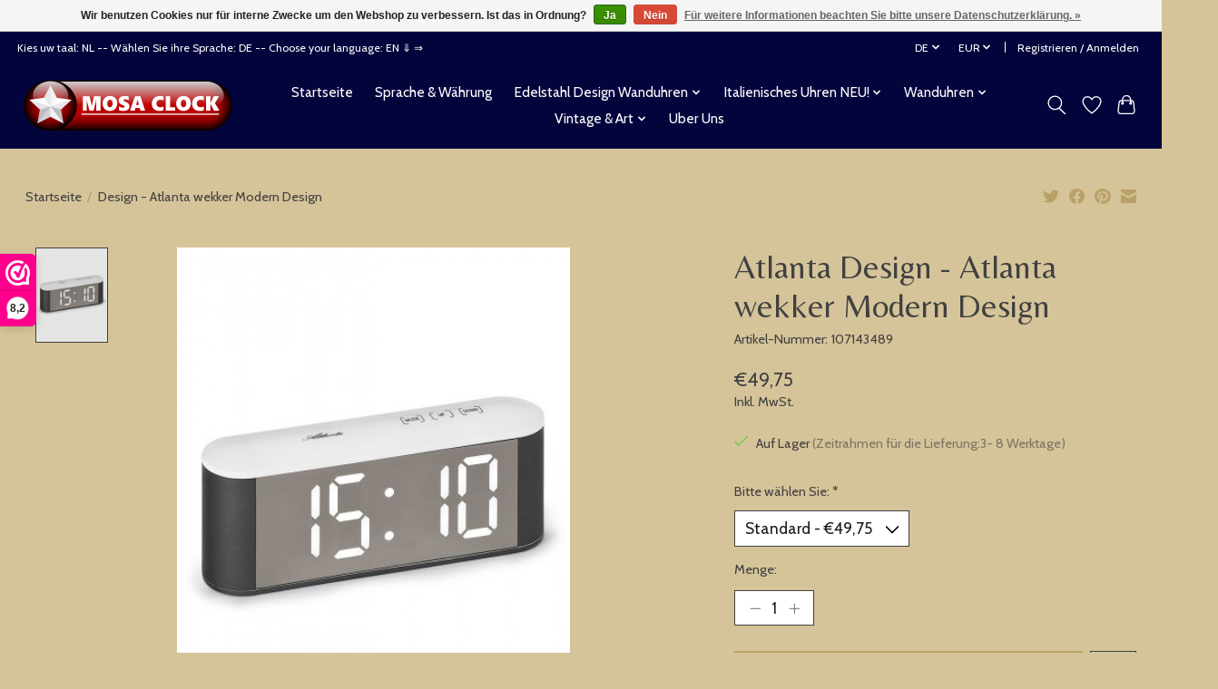

--- FILE ---
content_type: text/html;charset=utf-8
request_url: https://www.klokkendiscounter.nl/de/atlanta-wekker-modern-design.html
body_size: 13362
content:
<!DOCTYPE html>
<html lang="de">
  <head>
    <meta charset="utf-8"/>
<!-- [START] 'blocks/head.rain' -->
<!--

  (c) 2008-2026 Lightspeed Netherlands B.V.
  http://www.lightspeedhq.com
  Generated: 28-01-2026 @ 20:21:33

-->
<link rel="canonical" href="https://www.klokkendiscounter.nl/de/atlanta-wekker-modern-design.html"/>
<link rel="alternate" href="https://www.klokkendiscounter.nl/de/index.rss" type="application/rss+xml" title="Neue Produkte"/>
<link href="https://cdn.webshopapp.com/assets/cookielaw.css?2025-02-20" rel="stylesheet" type="text/css"/>
<meta name="robots" content="noodp,noydir"/>
<meta name="google-site-verification" content="M_6jj75QXKRSq5HnV_C6PnLSwydTWorcAROOk9JsSG4"/>
<meta name="google-site-verification" content="&lt;meta name=&quot;p:domain_verify&quot; content=&quot;0555fa0558d68ef0ad7dacfd2cfd4745&quot;/&gt;"/>
<meta property="og:url" content="https://www.klokkendiscounter.nl/de/atlanta-wekker-modern-design.html?source=facebook"/>
<meta property="og:site_name" content="www.discounterwanduhren.de"/>
<meta property="og:title" content="Atlanta Design - Atlanta wekker Modern Design"/>
<meta property="og:description" content=""/>
<meta property="og:image" content="https://cdn.webshopapp.com/shops/297217/files/318142868/atlanta-design-atlanta-wekker-modern-design.jpg"/>
<script>
<!-- Google tag (gtag.js) -->
<script async src="https://www.googletagmanager.com/gtag/js?id=G-0CQ1M82BXR"></script>
<script>
    window.dataLayer = window.dataLayer || [];
    function gtag(){dataLayer.push(arguments);}
    gtag('js', new Date());

    gtag('config', 'G-0CQ1M82BXR');
</script>

</script>
<script>
<script>
        document.addEventListener("DOMContentLoaded", function() {
                // Controleer of de pagina betrekking heeft op wandklokken
                if (window.location.href.includes("wandklokken")) {
                      // Maak de title tag
                      var title = document.createElement('title');
                      title.textContent = "Wandklokken | Stijlvolle en Functionele Klokken voor Elk Interieur";
                      document.head.appendChild(title);

                      // Maak de meta description tag
                      var metaDescription = document.createElement('meta');
                      metaDescription.name = "description";
                      metaDescription.content = "Ontdek onze uitgebreide collectie wandklokken. Van modern tot klassiek, wij hebben de perfecte klok voor uw interieur.";
                      document.head.appendChild(metaDescription);

                      // Maak de meta keywords tag
                      var metaKeywords = document.createElement('meta');
                      metaKeywords.name = "keywords";
                      metaKeywords.content = `
                          wandklokken, klokken, moderne wandklokken, klassieke wandklokken, design wandklokken, stille wandklokken, 
                          grote wandklokken, kleine wandklokken, digitale wandklokken, analoge wandklokken, houten wandklokken, 
                          ronde wandklokken, vierkante wandklokken, vintage wandklokken, industriële wandklokken, skelettklokken, 
                          radiogestuurde wandklokken, zwarte wandklokken, witte wandklokken, gekleurde wandklokken, 
                          stijlvolle wandklokken, luxe wandklokken, decoratieve wandklokken, functionele wandklokken, unieke wandklokken, 
                          design wandklokken voor woonkamer, design wandklokken voor keuken, design wandklokken voor kantoor, 
                          wandklokken voor woonkamer, wandklokken voor keuken, wandklokken voor kantoor, wandklokken met stille beweging, 
                          wandklokken met groot display, moderne design wandklokken, grote vintage design wandklokken, 
                          goedkope design digitale wandklokken, stijlvolle houten design wandklokken, industriële design wandklokken voor lofts, 
                          kerst design wandklokken, zomer design wandklokken, herfst design wandklokken, winter design wandklokken, 
                          lente design wandklokken
                      `;
                      document.head.appendChild(metaKeywords);
                }
        });
</script>

</script>
<!--[if lt IE 9]>
<script src="https://cdn.webshopapp.com/assets/html5shiv.js?2025-02-20"></script>
<![endif]-->
<!-- [END] 'blocks/head.rain' -->
    <title>Atlanta Design - Atlanta wekker Modern Design - www.discounterwanduhren.de</title>
    <meta name="description" content="" />
    <meta name="keywords" content="Atlanta, Design, -, Atlanta, wekker, Modern, Design, Incantesimo-Design<br />
Arti e Mestieri Italienisches Design<br />
Callea Uhren im italienischen Design<br />
Italienische Wanduhr<br />
Wanduhr schwarz<br />
Wanduhr mit rotierenden Zahnrädern<br />
Wanduhr Durchmesser 30 cm" />
    <meta http-equiv="X-UA-Compatible" content="IE=edge">
    <meta name="viewport" content="width=device-width, initial-scale=1">
    <meta name="apple-mobile-web-app-capable" content="yes">
    <meta name="apple-mobile-web-app-status-bar-style" content="black">
    
    <script>document.getElementsByTagName("html")[0].className += " js";</script>

    <link rel="shortcut icon" href="https://cdn.webshopapp.com/shops/297217/themes/180639/v/811918/assets/favicon.png?20221021123025" type="image/x-icon" />
    <link href='//fonts.googleapis.com/css?family=Cabin:400,300,600&display=swap' rel='stylesheet' type='text/css'>
    <link href='//fonts.googleapis.com/css?family=Belleza:400,300,600&display=swap' rel='stylesheet' type='text/css'>
    <link rel="stylesheet" href="https://cdn.webshopapp.com/assets/gui-2-0.css?2025-02-20" />
    <link rel="stylesheet" href="https://cdn.webshopapp.com/assets/gui-responsive-2-0.css?2025-02-20" />
    <link id="lightspeedframe" rel="stylesheet" href="https://cdn.webshopapp.com/shops/297217/themes/180639/assets/style.css?20240416133732" />
    <!-- browsers not supporting CSS variables -->
    <script>
      if(!('CSS' in window) || !CSS.supports('color', 'var(--color-var)')) {var cfStyle = document.getElementById('lightspeedframe');if(cfStyle) {var href = cfStyle.getAttribute('href');href = href.replace('style.css', 'style-fallback.css');cfStyle.setAttribute('href', href);}}
    </script>
    <link rel="stylesheet" href="https://cdn.webshopapp.com/shops/297217/themes/180639/assets/settings.css?20240416133732" />
    <link rel="stylesheet" href="https://cdn.webshopapp.com/shops/297217/themes/180639/assets/custom.css?20240416133732" />

    <script src="https://cdn.webshopapp.com/assets/jquery-1-9-1.js?2025-02-20"></script>
    <script src="https://cdn.webshopapp.com/assets/jquery-ui-1-10-1.js?2025-02-20"></script>

  </head>
  <body>
    
          <header class="main-header main-header--mobile js-main-header position-relative">
  <div class="main-header__top-section">
    <div class="main-header__nav-grid justify-between@md container max-width-lg text-xs padding-y-xxs">
      <div>Kies uw taal: NL  -- Wählen Sie ihre Sprache: DE -- Choose your language: EN  ⇓ ⇒</div>
      <ul class="main-header__list flex-grow flex-basis-0 justify-end@md display@md">        
                <li class="main-header__item">
          <a href="#0" class="main-header__link">
            <span class="text-uppercase">de</span>
            <svg class="main-header__dropdown-icon icon" viewBox="0 0 16 16"><polygon fill="currentColor" points="8,11.4 2.6,6 4,4.6 8,8.6 12,4.6 13.4,6 "></polygon></svg>
          </a>
          <ul class="main-header__dropdown">
                  

	<li><a href="https://www.klokkendiscounter.nl/nl/go/product/107143489" class="main-header__dropdown-link" title="Nederlands" lang="nl">Nederlands</a></li>
	<li><a href="https://www.klokkendiscounter.nl/de/go/product/107143489" class="main-header__dropdown-link" title="Deutsch" lang="de">Deutsch</a></li>
	<li><a href="https://www.klokkendiscounter.nl/en/go/product/107143489" class="main-header__dropdown-link" title="English" lang="en">English</a></li>
          </ul>
        </li>
                
                <li class="main-header__item">
          <a href="#0" class="main-header__link">
            <span class="text-uppercase">eur</span>
            <svg class="main-header__dropdown-icon icon" viewBox="0 0 16 16"><polygon fill="currentColor" points="8,11.4 2.6,6 4,4.6 8,8.6 12,4.6 13.4,6 "></polygon></svg>
          </a>
          <ul class="main-header__dropdown">
                        <li><a href="https://www.klokkendiscounter.nl/de/session/currency/eur/" class="main-header__dropdown-link" aria-current="true" aria-label="Währungswechsel auf eur" title="eur">EUR</a></li>
                        <li><a href="https://www.klokkendiscounter.nl/de/session/currency/gbp/" class="main-header__dropdown-link" aria-label="Währungswechsel auf gbp" title="gbp">GBP</a></li>
                        <li><a href="https://www.klokkendiscounter.nl/de/session/currency/usd/" class="main-header__dropdown-link" aria-label="Währungswechsel auf usd" title="usd">USD</a></li>
                        <li><a href="https://www.klokkendiscounter.nl/de/session/currency/aud/" class="main-header__dropdown-link" aria-label="Währungswechsel auf aud" title="aud">AUD</a></li>
                        <li><a href="https://www.klokkendiscounter.nl/de/session/currency/cad/" class="main-header__dropdown-link" aria-label="Währungswechsel auf cad" title="cad">CAD</a></li>
                        <li><a href="https://www.klokkendiscounter.nl/de/session/currency/chf/" class="main-header__dropdown-link" aria-label="Währungswechsel auf chf" title="chf">CHF</a></li>
                        <li><a href="https://www.klokkendiscounter.nl/de/session/currency/cny/" class="main-header__dropdown-link" aria-label="Währungswechsel auf cny" title="cny">CNY</a></li>
                        <li><a href="https://www.klokkendiscounter.nl/de/session/currency/jpy/" class="main-header__dropdown-link" aria-label="Währungswechsel auf jpy" title="jpy">JPY</a></li>
                      </ul>
        </li>
                        <li class="main-header__item separator"></li>
                <li class="main-header__item"><a href="https://www.klokkendiscounter.nl/de/account/" class="main-header__link" title="Mein Konto">Registrieren / Anmelden</a></li>
      </ul>
    </div>
  </div>
  <div class="main-header__mobile-content container max-width-lg">
          <a href="https://www.klokkendiscounter.nl/de/" class="main-header__logo" title="discounterwanduhr für alle deine Uhren">
        <img src="https://cdn.webshopapp.com/shops/297217/themes/180639/v/2087225/assets/logo.png?20231103111915" alt="discounterwanduhr für alle deine Uhren">
                <img src="https://cdn.webshopapp.com/shops/297217/themes/180639/v/2087225/assets/logo-white.png?20231103111915" class="main-header__logo-white" alt="discounterwanduhr für alle deine Uhren">
              </a>
        
    <div class="flex items-center">
            <a href="https://www.klokkendiscounter.nl/de/account/wishlist/" class="main-header__mobile-btn js-tab-focus">
        <svg class="icon" viewBox="0 0 24 25" fill="none"><title>Zur Wunschliste</title><path d="M11.3785 4.50387L12 5.42378L12.6215 4.50387C13.6598 2.96698 15.4376 1.94995 17.4545 1.94995C20.65 1.94995 23.232 4.49701 23.25 7.6084C23.2496 8.53335 22.927 9.71432 22.3056 11.056C21.689 12.3875 20.8022 13.8258 19.7333 15.249C17.6019 18.0872 14.7978 20.798 12.0932 22.4477L12 22.488L11.9068 22.4477C9.20215 20.798 6.3981 18.0872 4.26667 15.249C3.1978 13.8258 2.31101 12.3875 1.69437 11.056C1.07303 9.71436 0.750466 8.53342 0.75 7.60848C0.767924 4.49706 3.34993 1.94995 6.54545 1.94995C8.56242 1.94995 10.3402 2.96698 11.3785 4.50387Z" stroke="currentColor" stroke-width="1.5" fill="none"/></svg>
        <span class="sr-only">Wunschzettel</span>
      </a>
            <button class="reset main-header__mobile-btn js-tab-focus" aria-controls="cartDrawer">
        <svg class="icon" viewBox="0 0 24 25" fill="none"><title>Warenkorb umschalten</title><path d="M2.90171 9.65153C3.0797 8.00106 4.47293 6.75 6.13297 6.75H17.867C19.527 6.75 20.9203 8.00105 21.0982 9.65153L22.1767 19.6515C22.3839 21.5732 20.8783 23.25 18.9454 23.25H5.05454C3.1217 23.25 1.61603 21.5732 1.82328 19.6515L2.90171 9.65153Z" stroke="currentColor" stroke-width="1.5" fill="none"/>
        <path d="M7.19995 9.6001V5.7001C7.19995 2.88345 9.4833 0.600098 12.3 0.600098C15.1166 0.600098 17.4 2.88345 17.4 5.7001V9.6001" stroke="currentColor" stroke-width="1.5" fill="none"/>
        <circle cx="7.19996" cy="10.2001" r="1.8" fill="currentColor"/>
        <ellipse cx="17.4" cy="10.2001" rx="1.8" ry="1.8" fill="currentColor"/></svg>
        <span class="sr-only">Ihr Warenkorb</span>
              </button>

      <button class="reset anim-menu-btn js-anim-menu-btn main-header__nav-control js-tab-focus" aria-label="Toggle menu">
        <i class="anim-menu-btn__icon anim-menu-btn__icon--close" aria-hidden="true"></i>
      </button>
    </div>
  </div>

  <div class="main-header__nav" role="navigation">
    <div class="main-header__nav-grid justify-between@md container max-width-lg">
      <div class="main-header__nav-logo-wrapper flex-shrink-0">
        
                  <a href="https://www.klokkendiscounter.nl/de/" class="main-header__logo" title="discounterwanduhr für alle deine Uhren">
            <img src="https://cdn.webshopapp.com/shops/297217/themes/180639/v/2087225/assets/logo.png?20231103111915" alt="discounterwanduhr für alle deine Uhren">
                        <img src="https://cdn.webshopapp.com/shops/297217/themes/180639/v/2087225/assets/logo-white.png?20231103111915" class="main-header__logo-white" alt="discounterwanduhr für alle deine Uhren">
                      </a>
              </div>
      
      <form action="https://www.klokkendiscounter.nl/de/search/" method="get" role="search" class="padding-y-md hide@md">
        <label class="sr-only" for="searchInputMobile">Suchen</label>
        <input class="header-v3__nav-form-control form-control width-100%" value="" autocomplete="off" type="search" name="q" id="searchInputMobile" placeholder="Suchen ...">
      </form>

      <ul class="main-header__list flex-grow flex-basis-0 flex-wrap justify-center@md">
        
                <li class="main-header__item">
          <a class="main-header__link" href="https://www.klokkendiscounter.nl/de/">Startseite</a>
        </li>
        
                <li class="main-header__item">
          <a class="main-header__link" href="https://www.klokkendiscounter.nl/de/sprache-waehrung/">
            Sprache &amp; Währung                                    
          </a>
                  </li>
                <li class="main-header__item js-main-nav__item">
          <a class="main-header__link js-main-nav__control" href="https://www.klokkendiscounter.nl/de/edelstahl-design-wanduhren/">
            <span>Edelstahl Design Wanduhren</span>            <svg class="main-header__dropdown-icon icon" viewBox="0 0 16 16"><polygon fill="currentColor" points="8,11.4 2.6,6 4,4.6 8,8.6 12,4.6 13.4,6 "></polygon></svg>                        <i class="main-header__arrow-icon" aria-hidden="true">
              <svg class="icon" viewBox="0 0 16 16">
                <g class="icon__group" fill="none" stroke="currentColor" stroke-linecap="square" stroke-miterlimit="10" stroke-width="2">
                  <path d="M2 2l12 12" />
                  <path d="M14 2L2 14" />
                </g>
              </svg>
            </i>
                        
          </a>
                    <ul class="main-header__dropdown">
            <li class="main-header__dropdown-item"><a href="https://www.klokkendiscounter.nl/de/edelstahl-design-wanduhren/" class="main-header__dropdown-link hide@md">Alle Edelstahl Design Wanduhren</a></li>
                        <li class="main-header__dropdown-item">
              <a class="main-header__dropdown-link" href="https://www.klokkendiscounter.nl/de/edelstahl-design-wanduhren/design-wanduhren/">
                Design Wanduhren
                                              </a>

                          </li>
                        <li class="main-header__dropdown-item">
              <a class="main-header__dropdown-link" href="https://www.klokkendiscounter.nl/de/edelstahl-design-wanduhren/mosaclock/">
                Mosaclock
                                              </a>

                          </li>
                        <li class="main-header__dropdown-item">
              <a class="main-header__dropdown-link" href="https://www.klokkendiscounter.nl/de/edelstahl-design-wanduhren/mecanico/">
                Mecanico
                                              </a>

                          </li>
                        <li class="main-header__dropdown-item">
              <a class="main-header__dropdown-link" href="https://www.klokkendiscounter.nl/de/edelstahl-design-wanduhren/special-design-wanduhren/">
                Special Design WandUhren 
                                              </a>

                          </li>
                        <li class="main-header__dropdown-item">
              <a class="main-header__dropdown-link" href="https://www.klokkendiscounter.nl/de/edelstahl-design-wanduhren/wanduhren-cassiopee/">
                Wanduhren Cassiopee
                                              </a>

                          </li>
                        <li class="main-header__dropdown-item">
              <a class="main-header__dropdown-link" href="https://www.klokkendiscounter.nl/de/edelstahl-design-wanduhren/wanduhren-black-white/">
                Wanduhren Black &amp; White
                                              </a>

                          </li>
                        <li class="main-header__dropdown-item">
              <a class="main-header__dropdown-link" href="https://www.klokkendiscounter.nl/de/edelstahl-design-wanduhren/wanduhren-roundabout/">
                Wanduhren Roundabout
                                              </a>

                          </li>
                        <li class="main-header__dropdown-item">
              <a class="main-header__dropdown-link" href="https://www.klokkendiscounter.nl/de/edelstahl-design-wanduhren/wanduhren-color-line/">
                Wanduhren Color Line
                                              </a>

                          </li>
                        <li class="main-header__dropdown-item">
              <a class="main-header__dropdown-link" href="https://www.klokkendiscounter.nl/de/edelstahl-design-wanduhren/wanduhren-pendulum/">
                Wanduhren Pendulum
                                              </a>

                          </li>
                        <li class="main-header__dropdown-item">
              <a class="main-header__dropdown-link" href="https://www.klokkendiscounter.nl/de/edelstahl-design-wanduhren/wanduhren-extravaganza/">
                Wanduhren ExtraVaganZa
                                              </a>

                          </li>
                        <li class="main-header__dropdown-item">
              <a class="main-header__dropdown-link" href="https://www.klokkendiscounter.nl/de/edelstahl-design-wanduhren/manhattan-design/">
                Manhattan Design
                                              </a>

                          </li>
                        <li class="main-header__dropdown-item">
              <a class="main-header__dropdown-link" href="https://www.klokkendiscounter.nl/de/edelstahl-design-wanduhren/wanduhren-topaz/">
                Wanduhren Topaz
                                              </a>

                          </li>
                      </ul>
                  </li>
                <li class="main-header__item js-main-nav__item">
          <a class="main-header__link js-main-nav__control" href="https://www.klokkendiscounter.nl/de/italienisches-uhren-neu/">
            <span>Italienisches Uhren NEU!</span>            <svg class="main-header__dropdown-icon icon" viewBox="0 0 16 16"><polygon fill="currentColor" points="8,11.4 2.6,6 4,4.6 8,8.6 12,4.6 13.4,6 "></polygon></svg>                        <i class="main-header__arrow-icon" aria-hidden="true">
              <svg class="icon" viewBox="0 0 16 16">
                <g class="icon__group" fill="none" stroke="currentColor" stroke-linecap="square" stroke-miterlimit="10" stroke-width="2">
                  <path d="M2 2l12 12" />
                  <path d="M14 2L2 14" />
                </g>
              </svg>
            </i>
                        
          </a>
                    <ul class="main-header__dropdown">
            <li class="main-header__dropdown-item"><a href="https://www.klokkendiscounter.nl/de/italienisches-uhren-neu/" class="main-header__dropdown-link hide@md">Alle Italienisches Uhren NEU!</a></li>
                        <li class="main-header__dropdown-item">
              <a class="main-header__dropdown-link" href="https://www.klokkendiscounter.nl/de/italienisches-uhren-neu/callea-italian-design-clocks/">
                 Callea Italian Design Clocks 
                                              </a>

                          </li>
                        <li class="main-header__dropdown-item js-main-nav__item position-relative">
              <a class="main-header__dropdown-link js-main-nav__control flex justify-between " href="https://www.klokkendiscounter.nl/de/italienisches-uhren-neu/arti-e-mestieri/">
                Arti e Mestieri
                <svg class="dropdown__desktop-icon icon" aria-hidden="true" viewBox="0 0 12 12"><polyline stroke-width="1" stroke="currentColor" fill="none" stroke-linecap="round" stroke-linejoin="round" points="3.5 0.5 9.5 6 3.5 11.5"></polyline></svg>                                <i class="main-header__arrow-icon" aria-hidden="true">
                  <svg class="icon" viewBox="0 0 16 16">
                    <g class="icon__group" fill="none" stroke="currentColor" stroke-linecap="square" stroke-miterlimit="10" stroke-width="2">
                      <path d="M2 2l12 12" />
                      <path d="M14 2L2 14" />
                    </g>
                  </svg>
                </i>
                              </a>

                            <ul class="main-header__dropdown">
                <li><a href="https://www.klokkendiscounter.nl/de/italienisches-uhren-neu/arti-e-mestieri/" class="main-header__dropdown-link hide@md">Alle Arti e Mestieri</a></li>
                                <li><a class="main-header__dropdown-link" href="https://www.klokkendiscounter.nl/de/italienisches-uhren-neu/arti-e-mestieri/tisch-und-kuche/">Tisch und Kuche</a></li>
                                <li><a class="main-header__dropdown-link" href="https://www.klokkendiscounter.nl/de/italienisches-uhren-neu/arti-e-mestieri/dekoration/">Dekoration</a></li>
                                <li><a class="main-header__dropdown-link" href="https://www.klokkendiscounter.nl/de/italienisches-uhren-neu/arti-e-mestieri/wanduhren/">Wanduhren</a></li>
                                <li><a class="main-header__dropdown-link" href="https://www.klokkendiscounter.nl/de/italienisches-uhren-neu/arti-e-mestieri/zubehoer/">Zubehör</a></li>
                                <li><a class="main-header__dropdown-link" href="https://www.klokkendiscounter.nl/de/italienisches-uhren-neu/arti-e-mestieri/kunst-und-handwerk/">Kunst und Handwerk</a></li>
                                <li><a class="main-header__dropdown-link" href="https://www.klokkendiscounter.nl/de/italienisches-uhren-neu/arti-e-mestieri/pendeluhren/"> Pendeluhren</a></li>
                                <li><a class="main-header__dropdown-link" href="https://www.klokkendiscounter.nl/de/italienisches-uhren-neu/arti-e-mestieri/lampen/">Lampen</a></li>
                                <li><a class="main-header__dropdown-link" href="https://www.klokkendiscounter.nl/de/italienisches-uhren-neu/arti-e-mestieri/einrichtungszubehoer/">Einrichtungszubehör</a></li>
                                <li><a class="main-header__dropdown-link" href="https://www.klokkendiscounter.nl/de/italienisches-uhren-neu/arti-e-mestieri/top-design/">Top Design</a></li>
                                <li><a class="main-header__dropdown-link" href="https://www.klokkendiscounter.nl/de/italienisches-uhren-neu/arti-e-mestieri/tischuhren/">Tischuhren</a></li>
                              </ul>
                          </li>
                        <li class="main-header__dropdown-item">
              <a class="main-header__dropdown-link" href="https://www.klokkendiscounter.nl/de/italienisches-uhren-neu/incantesimo-design/">
                Incantesimo Design
                                              </a>

                          </li>
                      </ul>
                  </li>
                <li class="main-header__item js-main-nav__item">
          <a class="main-header__link js-main-nav__control" href="https://www.klokkendiscounter.nl/de/wanduhren/">
            <span>Wanduhren </span>            <svg class="main-header__dropdown-icon icon" viewBox="0 0 16 16"><polygon fill="currentColor" points="8,11.4 2.6,6 4,4.6 8,8.6 12,4.6 13.4,6 "></polygon></svg>                        <i class="main-header__arrow-icon" aria-hidden="true">
              <svg class="icon" viewBox="0 0 16 16">
                <g class="icon__group" fill="none" stroke="currentColor" stroke-linecap="square" stroke-miterlimit="10" stroke-width="2">
                  <path d="M2 2l12 12" />
                  <path d="M14 2L2 14" />
                </g>
              </svg>
            </i>
                        
          </a>
                    <ul class="main-header__dropdown">
            <li class="main-header__dropdown-item"><a href="https://www.klokkendiscounter.nl/de/wanduhren/" class="main-header__dropdown-link hide@md">Alle Wanduhren </a></li>
                        <li class="main-header__dropdown-item js-main-nav__item position-relative">
              <a class="main-header__dropdown-link js-main-nav__control flex justify-between " href="https://www.klokkendiscounter.nl/de/wanduhren/kueche-badezimmer/">
                 Kueche &amp; Badezimmer
                <svg class="dropdown__desktop-icon icon" aria-hidden="true" viewBox="0 0 12 12"><polyline stroke-width="1" stroke="currentColor" fill="none" stroke-linecap="round" stroke-linejoin="round" points="3.5 0.5 9.5 6 3.5 11.5"></polyline></svg>                                <i class="main-header__arrow-icon" aria-hidden="true">
                  <svg class="icon" viewBox="0 0 16 16">
                    <g class="icon__group" fill="none" stroke="currentColor" stroke-linecap="square" stroke-miterlimit="10" stroke-width="2">
                      <path d="M2 2l12 12" />
                      <path d="M14 2L2 14" />
                    </g>
                  </svg>
                </i>
                              </a>

                            <ul class="main-header__dropdown">
                <li><a href="https://www.klokkendiscounter.nl/de/wanduhren/kueche-badezimmer/" class="main-header__dropdown-link hide@md">Alle  Kueche &amp; Badezimmer</a></li>
                                <li><a class="main-header__dropdown-link" href="https://www.klokkendiscounter.nl/de/wanduhren/kueche-badezimmer/sauna-thermo-und-hygrometer/">Sauna Thermo- und Hygrometer</a></li>
                                <li><a class="main-header__dropdown-link" href="https://www.klokkendiscounter.nl/de/wanduhren/kueche-badezimmer/badezimmeruhren/">Badezimmeruhren</a></li>
                                <li><a class="main-header__dropdown-link" href="https://www.klokkendiscounter.nl/de/wanduhren/kueche-badezimmer/kuechenuhren/"> Küchenuhren</a></li>
                              </ul>
                          </li>
                        <li class="main-header__dropdown-item">
              <a class="main-header__dropdown-link" href="https://www.klokkendiscounter.nl/de/wanduhren/moderne-design-tisch-uhren/">
                Moderne Design Tisch Uhren
                                              </a>

                          </li>
                        <li class="main-header__dropdown-item js-main-nav__item position-relative">
              <a class="main-header__dropdown-link js-main-nav__control flex justify-between " href="https://www.klokkendiscounter.nl/de/wanduhren/wecker/">
                 Wecker
                <svg class="dropdown__desktop-icon icon" aria-hidden="true" viewBox="0 0 12 12"><polyline stroke-width="1" stroke="currentColor" fill="none" stroke-linecap="round" stroke-linejoin="round" points="3.5 0.5 9.5 6 3.5 11.5"></polyline></svg>                                <i class="main-header__arrow-icon" aria-hidden="true">
                  <svg class="icon" viewBox="0 0 16 16">
                    <g class="icon__group" fill="none" stroke="currentColor" stroke-linecap="square" stroke-miterlimit="10" stroke-width="2">
                      <path d="M2 2l12 12" />
                      <path d="M14 2L2 14" />
                    </g>
                  </svg>
                </i>
                              </a>

                            <ul class="main-header__dropdown">
                <li><a href="https://www.klokkendiscounter.nl/de/wanduhren/wecker/" class="main-header__dropdown-link hide@md">Alle  Wecker</a></li>
                                <li><a class="main-header__dropdown-link" href="https://www.klokkendiscounter.nl/de/wanduhren/wecker/nicetime-wecker/"> NiceTime Wecker</a></li>
                                <li><a class="main-header__dropdown-link" href="https://www.klokkendiscounter.nl/de/wanduhren/wecker/kinder-uhren/">Kinder Uhren</a></li>
                                <li><a class="main-header__dropdown-link" href="https://www.klokkendiscounter.nl/de/wanduhren/wecker/nicetime-kinderwecker/"> NiceTime Kinderwecker</a></li>
                              </ul>
                          </li>
                        <li class="main-header__dropdown-item">
              <a class="main-header__dropdown-link" href="https://www.klokkendiscounter.nl/de/wanduhren/moderne-design-wanduhren/">
                Moderne Design WandUhren
                                              </a>

                          </li>
                        <li class="main-header__dropdown-item">
              <a class="main-header__dropdown-link" href="https://www.klokkendiscounter.nl/de/wanduhren/nextime/">
                Nextime
                                              </a>

                          </li>
                        <li class="main-header__dropdown-item">
              <a class="main-header__dropdown-link" href="https://www.klokkendiscounter.nl/de/wanduhren/ams-wanduhren/">
                AMS Wanduhren
                                              </a>

                          </li>
                        <li class="main-header__dropdown-item">
              <a class="main-header__dropdown-link" href="https://www.klokkendiscounter.nl/de/wanduhren/lampen-modern-design/">
                Lampen Modern Design
                                              </a>

                          </li>
                        <li class="main-header__dropdown-item">
              <a class="main-header__dropdown-link" href="https://www.klokkendiscounter.nl/de/wanduhren/mirror-modern-design/">
                Mirror Modern Design 
                                              </a>

                          </li>
                        <li class="main-header__dropdown-item">
              <a class="main-header__dropdown-link" href="https://www.klokkendiscounter.nl/de/wanduhren/moderne-uhren/">
                Moderne  Uhren
                                              </a>

                          </li>
                      </ul>
                  </li>
                <li class="main-header__item js-main-nav__item">
          <a class="main-header__link js-main-nav__control" href="https://www.klokkendiscounter.nl/de/vintage-art/">
            <span>Vintage &amp; Art </span>            <svg class="main-header__dropdown-icon icon" viewBox="0 0 16 16"><polygon fill="currentColor" points="8,11.4 2.6,6 4,4.6 8,8.6 12,4.6 13.4,6 "></polygon></svg>                        <i class="main-header__arrow-icon" aria-hidden="true">
              <svg class="icon" viewBox="0 0 16 16">
                <g class="icon__group" fill="none" stroke="currentColor" stroke-linecap="square" stroke-miterlimit="10" stroke-width="2">
                  <path d="M2 2l12 12" />
                  <path d="M14 2L2 14" />
                </g>
              </svg>
            </i>
                        
          </a>
                    <ul class="main-header__dropdown">
            <li class="main-header__dropdown-item"><a href="https://www.klokkendiscounter.nl/de/vintage-art/" class="main-header__dropdown-link hide@md">Alle Vintage &amp; Art </a></li>
                        <li class="main-header__dropdown-item">
              <a class="main-header__dropdown-link" href="https://www.klokkendiscounter.nl/de/vintage-art/vintage-wanduhren-9907084/">
                Vintage Wanduhren
                                              </a>

                          </li>
                        <li class="main-header__dropdown-item">
              <a class="main-header__dropdown-link" href="https://www.klokkendiscounter.nl/de/vintage-art/vintage-wanduhren/">
                Vintage WandUhren
                                              </a>

                          </li>
                        <li class="main-header__dropdown-item">
              <a class="main-header__dropdown-link" href="https://www.klokkendiscounter.nl/de/vintage-art/antiek-art/">
                Antiek &amp; Art
                                              </a>

                          </li>
                      </ul>
                  </li>
        
        
        
        
                  <li class="main-header__item">
            <a class="main-header__link" href="https://www.klokkendiscounter.nl/nl/service/over-ons/">
              Uber Uns
            </a>
          </li>
                
        <li class="main-header__item hide@md">
          <ul class="main-header__list main-header__list--mobile-items">        
                        <li class="main-header__item js-main-nav__item">
              <a href="#0" class="main-header__link js-main-nav__control">
                <span>Deutsch</span>
                <i class="main-header__arrow-icon" aria-hidden="true">
                  <svg class="icon" viewBox="0 0 16 16">
                    <g class="icon__group" fill="none" stroke="currentColor" stroke-linecap="square" stroke-miterlimit="10" stroke-width="2">
                      <path d="M2 2l12 12" />
                      <path d="M14 2L2 14" />
                    </g>
                  </svg>
                </i>
              </a>
              <ul class="main-header__dropdown">
                      

	<li><a href="https://www.klokkendiscounter.nl/nl/go/product/107143489" class="main-header__dropdown-link" title="Nederlands" lang="nl">Nederlands</a></li>
	<li><a href="https://www.klokkendiscounter.nl/de/go/product/107143489" class="main-header__dropdown-link" title="Deutsch" lang="de">Deutsch</a></li>
	<li><a href="https://www.klokkendiscounter.nl/en/go/product/107143489" class="main-header__dropdown-link" title="English" lang="en">English</a></li>
              </ul>
            </li>
            
                        <li class="main-header__item js-main-nav__item">
              <a href="#0" class="main-header__link js-main-nav__control">
                <span class="text-uppercase">eur</span>
                <i class="main-header__arrow-icon" aria-hidden="true">
                  <svg class="icon" viewBox="0 0 16 16">
                    <g class="icon__group" fill="none" stroke="currentColor" stroke-linecap="square" stroke-miterlimit="10" stroke-width="2">
                      <path d="M2 2l12 12" />
                      <path d="M14 2L2 14" />
                    </g>
                  </svg>
                </i>
              </a>
              <ul class="main-header__dropdown">
                                <li><a href="https://www.klokkendiscounter.nl/de/session/currency/eur/" class="main-header__dropdown-link" aria-current="true" aria-label="Währungswechsel auf eur" title="eur">EUR</a></li>
                                <li><a href="https://www.klokkendiscounter.nl/de/session/currency/gbp/" class="main-header__dropdown-link" aria-label="Währungswechsel auf gbp" title="gbp">GBP</a></li>
                                <li><a href="https://www.klokkendiscounter.nl/de/session/currency/usd/" class="main-header__dropdown-link" aria-label="Währungswechsel auf usd" title="usd">USD</a></li>
                                <li><a href="https://www.klokkendiscounter.nl/de/session/currency/aud/" class="main-header__dropdown-link" aria-label="Währungswechsel auf aud" title="aud">AUD</a></li>
                                <li><a href="https://www.klokkendiscounter.nl/de/session/currency/cad/" class="main-header__dropdown-link" aria-label="Währungswechsel auf cad" title="cad">CAD</a></li>
                                <li><a href="https://www.klokkendiscounter.nl/de/session/currency/chf/" class="main-header__dropdown-link" aria-label="Währungswechsel auf chf" title="chf">CHF</a></li>
                                <li><a href="https://www.klokkendiscounter.nl/de/session/currency/cny/" class="main-header__dropdown-link" aria-label="Währungswechsel auf cny" title="cny">CNY</a></li>
                                <li><a href="https://www.klokkendiscounter.nl/de/session/currency/jpy/" class="main-header__dropdown-link" aria-label="Währungswechsel auf jpy" title="jpy">JPY</a></li>
                              </ul>
            </li>
                                                <li class="main-header__item"><a href="https://www.klokkendiscounter.nl/de/account/" class="main-header__link" title="Mein Konto">Registrieren / Anmelden</a></li>
          </ul>
        </li>
        
      </ul>

      <ul class="main-header__list flex-shrink-0 justify-end@md display@md">
        <li class="main-header__item">
          
          <button class="reset switch-icon main-header__link main-header__link--icon js-toggle-search js-switch-icon js-tab-focus" aria-label="Toggle icon">
            <svg class="icon switch-icon__icon--a" viewBox="0 0 24 25"><title>Suche umschalten</title><path fill-rule="evenodd" clip-rule="evenodd" d="M17.6032 9.55171C17.6032 13.6671 14.267 17.0033 10.1516 17.0033C6.03621 17.0033 2.70001 13.6671 2.70001 9.55171C2.70001 5.4363 6.03621 2.1001 10.1516 2.1001C14.267 2.1001 17.6032 5.4363 17.6032 9.55171ZM15.2499 16.9106C13.8031 17.9148 12.0461 18.5033 10.1516 18.5033C5.20779 18.5033 1.20001 14.4955 1.20001 9.55171C1.20001 4.60787 5.20779 0.600098 10.1516 0.600098C15.0955 0.600098 19.1032 4.60787 19.1032 9.55171C19.1032 12.0591 18.0724 14.3257 16.4113 15.9507L23.2916 22.8311C23.5845 23.1239 23.5845 23.5988 23.2916 23.8917C22.9987 24.1846 22.5239 24.1846 22.231 23.8917L15.2499 16.9106Z" fill="currentColor"/></svg>

            <svg class="icon switch-icon__icon--b" viewBox="0 0 32 32"><title>Suche umschalten</title><g fill="none" stroke="currentColor" stroke-miterlimit="10" stroke-linecap="round" stroke-linejoin="round" stroke-width="2"><line x1="27" y1="5" x2="5" y2="27"></line><line x1="27" y1="27" x2="5" y2="5"></line></g></svg>
          </button>

        </li>
                <li class="main-header__item">
          <a href="https://www.klokkendiscounter.nl/de/account/wishlist/" class="main-header__link main-header__link--icon">
            <svg class="icon" viewBox="0 0 24 25" fill="none"><title>Zur Wunschliste</title><path d="M11.3785 4.50387L12 5.42378L12.6215 4.50387C13.6598 2.96698 15.4376 1.94995 17.4545 1.94995C20.65 1.94995 23.232 4.49701 23.25 7.6084C23.2496 8.53335 22.927 9.71432 22.3056 11.056C21.689 12.3875 20.8022 13.8258 19.7333 15.249C17.6019 18.0872 14.7978 20.798 12.0932 22.4477L12 22.488L11.9068 22.4477C9.20215 20.798 6.3981 18.0872 4.26667 15.249C3.1978 13.8258 2.31101 12.3875 1.69437 11.056C1.07303 9.71436 0.750466 8.53342 0.75 7.60848C0.767924 4.49706 3.34993 1.94995 6.54545 1.94995C8.56242 1.94995 10.3402 2.96698 11.3785 4.50387Z" stroke="currentColor" stroke-width="1.5" fill="none"/></svg>
            <span class="sr-only">Wunschzettel</span>
          </a>
        </li>
                <li class="main-header__item">
          <a href="#0" class="main-header__link main-header__link--icon" aria-controls="cartDrawer">
            <svg class="icon" viewBox="0 0 24 25" fill="none"><title>Warenkorb umschalten</title><path d="M2.90171 9.65153C3.0797 8.00106 4.47293 6.75 6.13297 6.75H17.867C19.527 6.75 20.9203 8.00105 21.0982 9.65153L22.1767 19.6515C22.3839 21.5732 20.8783 23.25 18.9454 23.25H5.05454C3.1217 23.25 1.61603 21.5732 1.82328 19.6515L2.90171 9.65153Z" stroke="currentColor" stroke-width="1.5" fill="none"/>
            <path d="M7.19995 9.6001V5.7001C7.19995 2.88345 9.4833 0.600098 12.3 0.600098C15.1166 0.600098 17.4 2.88345 17.4 5.7001V9.6001" stroke="currentColor" stroke-width="1.5" fill="none"/>
            <circle cx="7.19996" cy="10.2001" r="1.8" fill="currentColor"/>
            <ellipse cx="17.4" cy="10.2001" rx="1.8" ry="1.8" fill="currentColor"/></svg>
            <span class="sr-only">Ihr Warenkorb</span>
                      </a>
        </li>
      </ul>
      
    	<div class="main-header__search-form bg">
        <form action="https://www.klokkendiscounter.nl/de/search/" method="get" role="search" class="container max-width-lg">
          <label class="sr-only" for="searchInput">Suchen</label>
          <input class="header-v3__nav-form-control form-control width-100%" value="" autocomplete="off" type="search" name="q" id="searchInput" placeholder="Suchen ...">
        </form>
      </div>
      
    </div>
  </div>
</header>

<div class="drawer dr-cart js-drawer" id="cartDrawer">
  <div class="drawer__content bg shadow-md flex flex-column" role="alertdialog" aria-labelledby="drawer-cart-title">
    <header class="flex items-center justify-between flex-shrink-0 padding-x-md padding-y-md">
      <h1 id="drawer-cart-title" class="text-base text-truncate">Warenkorb</h1>

      <button class="reset drawer__close-btn js-drawer__close js-tab-focus">
        <svg class="icon icon--xs" viewBox="0 0 16 16"><title>Warenkorb-Panel schließen</title><g stroke-width="2" stroke="currentColor" fill="none" stroke-linecap="round" stroke-linejoin="round" stroke-miterlimit="10"><line x1="13.5" y1="2.5" x2="2.5" y2="13.5"></line><line x1="2.5" y1="2.5" x2="13.5" y2="13.5"></line></g></svg>
      </button>
    </header>

    <div class="drawer__body padding-x-md padding-bottom-sm js-drawer__body">
            <p class="margin-y-xxxl color-contrast-medium text-sm text-center">Ihr Warenkorb ist momentan leer</p>
          </div>

    <footer class="padding-x-md padding-y-md flex-shrink-0">
      <p class="text-sm text-center color-contrast-medium margin-bottom-sm">Sicher bezahlen mit:</p>
      <p class="text-sm flex flex-wrap gap-xs text-xs@md justify-center">
                  <a href="https://www.klokkendiscounter.nl/de/service/payment-methods/" title="iDEAL">
            <img src="https://cdn.webshopapp.com/assets/icon-payment-ideal.png?2025-02-20" alt="iDEAL" height="16" />
          </a>
                  <a href="https://www.klokkendiscounter.nl/de/service/payment-methods/" title="MasterCard">
            <img src="https://cdn.webshopapp.com/assets/icon-payment-mastercard.png?2025-02-20" alt="MasterCard" height="16" />
          </a>
                  <a href="https://www.klokkendiscounter.nl/de/service/payment-methods/" title="Visa">
            <img src="https://cdn.webshopapp.com/assets/icon-payment-visa.png?2025-02-20" alt="Visa" height="16" />
          </a>
                  <a href="https://www.klokkendiscounter.nl/de/service/payment-methods/" title="Bancontact">
            <img src="https://cdn.webshopapp.com/assets/icon-payment-mistercash.png?2025-02-20" alt="Bancontact" height="16" />
          </a>
                  <a href="https://www.klokkendiscounter.nl/de/service/payment-methods/" title="Visa Electron">
            <img src="https://cdn.webshopapp.com/assets/icon-payment-visaelectron.png?2025-02-20" alt="Visa Electron" height="16" />
          </a>
                  <a href="https://www.klokkendiscounter.nl/de/service/payment-methods/" title="Maestro">
            <img src="https://cdn.webshopapp.com/assets/icon-payment-maestro.png?2025-02-20" alt="Maestro" height="16" />
          </a>
                  <a href="https://www.klokkendiscounter.nl/de/service/payment-methods/" title="Belfius">
            <img src="https://cdn.webshopapp.com/assets/icon-payment-belfius.png?2025-02-20" alt="Belfius" height="16" />
          </a>
                  <a href="https://www.klokkendiscounter.nl/de/service/payment-methods/" title="American Express">
            <img src="https://cdn.webshopapp.com/assets/icon-payment-americanexpress.png?2025-02-20" alt="American Express" height="16" />
          </a>
                  <a href="https://www.klokkendiscounter.nl/de/service/payment-methods/" title="KBC">
            <img src="https://cdn.webshopapp.com/assets/icon-payment-kbc.png?2025-02-20" alt="KBC" height="16" />
          </a>
                  <a href="https://www.klokkendiscounter.nl/de/service/payment-methods/" title="Cartes Bancaires">
            <img src="https://cdn.webshopapp.com/assets/icon-payment-cartesbancaires.png?2025-02-20" alt="Cartes Bancaires" height="16" />
          </a>
                  <a href="https://www.klokkendiscounter.nl/de/service/payment-methods/" title="Klarna Pay Later">
            <img src="https://cdn.webshopapp.com/assets/icon-payment-klarnapaylater.png?2025-02-20" alt="Klarna Pay Later" height="16" />
          </a>
                  <a href="https://www.klokkendiscounter.nl/de/service/payment-methods/" title="SOFORT Banking">
            <img src="https://cdn.webshopapp.com/assets/icon-payment-directebanking.png?2025-02-20" alt="SOFORT Banking" height="16" />
          </a>
                  <a href="https://www.klokkendiscounter.nl/de/service/payment-methods/" title="Paysafecard">
            <img src="https://cdn.webshopapp.com/assets/icon-payment-paysafecard.png?2025-02-20" alt="Paysafecard" height="16" />
          </a>
                  <a href="https://www.klokkendiscounter.nl/de/service/payment-methods/" title="Giropay">
            <img src="https://cdn.webshopapp.com/assets/icon-payment-giropay.png?2025-02-20" alt="Giropay" height="16" />
          </a>
                  <a href="https://www.klokkendiscounter.nl/de/service/payment-methods/" title="EPS">
            <img src="https://cdn.webshopapp.com/assets/icon-payment-eps.png?2025-02-20" alt="EPS" height="16" />
          </a>
              </p>
    </footer>
  </div>
</div>                  	  
  
<section class="container max-width-lg product js-product">
  <div class="padding-y-lg grid gap-md">
    <div class="col-6@md">
      <nav class="breadcrumbs text-sm" aria-label="Breadcrumbs">
  <ol class="flex flex-wrap gap-xxs">
    <li class="breadcrumbs__item">
    	<a href="https://www.klokkendiscounter.nl/de/" class="color-inherit text-underline-hover">Startseite</a>
      <span class="color-contrast-low margin-left-xxs" aria-hidden="true">/</span>
    </li>
        <li class="breadcrumbs__item" aria-current="page">
            Design - Atlanta wekker Modern Design
          </li>
      </ol>
</nav>    </div>
    <div class="col-6@md">
    	<ul class="sharebar flex flex-wrap gap-xs justify-end@md">
        <li>
          <a class="sharebar__btn text-underline-hover js-social-share" data-social="twitter" data-text="Atlanta Design - Atlanta wekker Modern Design on https://www.klokkendiscounter.nl/de/atlanta-wekker-modern-design.html" data-hashtags="" href="https://twitter.com/intent/tweet"><svg class="icon" viewBox="0 0 16 16"><title>Share on Twitter</title><g><path d="M16,3c-0.6,0.3-1.2,0.4-1.9,0.5c0.7-0.4,1.2-1,1.4-1.8c-0.6,0.4-1.3,0.6-2.1,0.8c-0.6-0.6-1.5-1-2.4-1 C9.3,1.5,7.8,3,7.8,4.8c0,0.3,0,0.5,0.1,0.7C5.2,5.4,2.7,4.1,1.1,2.1c-0.3,0.5-0.4,1-0.4,1.7c0,1.1,0.6,2.1,1.5,2.7 c-0.5,0-1-0.2-1.5-0.4c0,0,0,0,0,0c0,1.6,1.1,2.9,2.6,3.2C3,9.4,2.7,9.4,2.4,9.4c-0.2,0-0.4,0-0.6-0.1c0.4,1.3,1.6,2.3,3.1,2.3 c-1.1,0.9-2.5,1.4-4.1,1.4c-0.3,0-0.5,0-0.8,0c1.5,0.9,3.2,1.5,5,1.5c6,0,9.3-5,9.3-9.3c0-0.1,0-0.3,0-0.4C15,4.3,15.6,3.7,16,3z"></path></g></svg></a>
        </li>

        <li>
          <a class="sharebar__btn text-underline-hover js-social-share" data-social="facebook" data-url="https://www.klokkendiscounter.nl/de/atlanta-wekker-modern-design.html" href="https://www.facebook.com/sharer.php"><svg class="icon" viewBox="0 0 16 16"><title>Share on Facebook</title><g><path d="M16,8.048a8,8,0,1,0-9.25,7.9V10.36H4.719V8.048H6.75V6.285A2.822,2.822,0,0,1,9.771,3.173a12.2,12.2,0,0,1,1.791.156V5.3H10.554a1.155,1.155,0,0,0-1.3,1.25v1.5h2.219l-.355,2.312H9.25v5.591A8,8,0,0,0,16,8.048Z"></path></g></svg></a>
        </li>

        <li>
          <a class="sharebar__btn text-underline-hover js-social-share" data-social="pinterest" data-description="Atlanta Design - Atlanta wekker Modern Design" data-media="https://cdn.webshopapp.com/shops/297217/files/318142868/image.jpg" data-url="https://www.klokkendiscounter.nl/de/atlanta-wekker-modern-design.html" href="https://pinterest.com/pin/create/button"><svg class="icon" viewBox="0 0 16 16"><title>Share on Pinterest</title><g><path d="M8,0C3.6,0,0,3.6,0,8c0,3.4,2.1,6.3,5.1,7.4c-0.1-0.6-0.1-1.6,0-2.3c0.1-0.6,0.9-4,0.9-4S5.8,8.7,5.8,8 C5.8,6.9,6.5,6,7.3,6c0.7,0,1,0.5,1,1.1c0,0.7-0.4,1.7-0.7,2.7c-0.2,0.8,0.4,1.4,1.2,1.4c1.4,0,2.5-1.5,2.5-3.7 c0-1.9-1.4-3.3-3.3-3.3c-2.3,0-3.6,1.7-3.6,3.5c0,0.7,0.3,1.4,0.6,1.8C5,9.7,5,9.8,5,9.9c-0.1,0.3-0.2,0.8-0.2,0.9 c0,0.1-0.1,0.2-0.3,0.1c-1-0.5-1.6-1.9-1.6-3.1C2.9,5.3,4.7,3,8.2,3c2.8,0,4.9,2,4.9,4.6c0,2.8-1.7,5-4.2,5c-0.8,0-1.6-0.4-1.8-0.9 c0,0-0.4,1.5-0.5,1.9c-0.2,0.7-0.7,1.6-1,2.1C6.4,15.9,7.2,16,8,16c4.4,0,8-3.6,8-8C16,3.6,12.4,0,8,0z"></path></g></svg></a>
        </li>

        <li>
          <a class="sharebar__btn text-underline-hover js-social-share" data-social="mail" data-subject="Email Subject" data-body="Atlanta Design - Atlanta wekker Modern Design on https://www.klokkendiscounter.nl/de/atlanta-wekker-modern-design.html" href="/cdn-cgi/l/email-protection#0c">
            <svg class="icon" viewBox="0 0 16 16"><title>Share by Email</title><g><path d="M15,1H1C0.4,1,0,1.4,0,2v1.4l8,4.5l8-4.4V2C16,1.4,15.6,1,15,1z"></path> <path d="M7.5,9.9L0,5.7V14c0,0.6,0.4,1,1,1h14c0.6,0,1-0.4,1-1V5.7L8.5,9.9C8.22,10.04,7.78,10.04,7.5,9.9z"></path></g></svg>
          </a>
        </li>
      </ul>
    </div>
  </div>
  <div class="grid gap-md gap-xxl@md">
    <div class="col-6@md col-7@lg min-width-0">
      <div class="thumbslide thumbslide--vertical thumbslide--left js-thumbslide">
        <div class="slideshow js-product-v2__slideshow slideshow--transition-slide slideshow--ratio-1:1" data-control="hover">
          <p class="sr-only">Product image slideshow Items</p>
          
          <ul class="slideshow__content">
                        <li class="slideshow__item bg js-slideshow__item slideshow__item--selected" data-thumb="https://cdn.webshopapp.com/shops/297217/files/318142868/atlanta-design-atlanta-wekker-modern-design.jpg" id="item-1">
              <figure class="position-absolute height-100% width-100% top-0 left-0" data-scale="1.3">
                <div class="img-mag height-100% js-img-mag">    
                  <img class="img-mag__asset js-img-mag__asset" src="https://cdn.webshopapp.com/shops/297217/files/318142868/image.jpg" alt="Atlanta Design - Atlanta wekker Modern Design">
                </div>
              </figure>
            </li>
                      </ul>
        </div>
      
        
        <div class="thumbslide__nav-wrapper" aria-hidden="true" style="width:100px">
          <nav class="thumbslide__nav"> 
            <ol class="thumbslide__nav-list">
              <!-- this content will be created using JavaScript -->
            </ol>
          </nav>
        </div>
      </div>
    </div>

    <div class="col-6@md col-5@lg">

      <div class="text-component v-space-xs margin-bottom-md">
        <h1>
                  Atlanta Design - Atlanta wekker Modern Design
                </h1>
        
                  <div class="text-sm margin-bottom-md">Artikel-Nummer: 107143489</div>
        
        <div class="product__price-wrapper margin-bottom-md">
                    <div class="product__price text-md">€49,75</div>
                    
                            		<small class="price-tax">Inkl. MwSt.</small>                    
          
        </div>
        <p class=""></p>
      </div>
      
            
            <div class="flex flex-column gap-xs margin-bottom-md text-sm">
                <div class="in-stock">
                    <svg class="icon margin-right-xs color-success" viewBox="0 0 16 16"><g stroke-width="2" fill="none" stroke="currentColor" stroke-linecap="round" stroke-linejoin="round" stroke-miterlimit="10"><polyline points="1,9 5,13 15,3 "></polyline> </g></svg>Auf Lager
                              <span class="opacity-60%">(Zeitrahmen für die Lieferung:3- 8 Werktage)</span> 
        </div>
                
              </div>
            
      <form action="https://www.klokkendiscounter.nl/de/cart/add/217180759/" class="js-live-quick-checkout" id="product_configure_form" method="post">
                <div class="product-option row">
          <div class="col-md-12">
            <input type="hidden" name="bundle_id" id="product_configure_bundle_id" value="">
<div class="product-configure">
  <div class="product-configure-variants"  aria-label="Select an option of the product. This will reload the page to show the new option." role="region">
    <label for="product_configure_variants">Bitte wählen Sie: <em aria-hidden="true">*</em></label>
    <select name="variant" id="product_configure_variants" onchange="document.getElementById('product_configure_form').action = 'https://www.klokkendiscounter.nl/de/product/variants/107143489/'; document.getElementById('product_configure_form').submit();" aria-required="true">
      <option value="217180759" selected="selected">Standard - €49,75</option>
    </select>
    <div class="product-configure-clear"></div>
  </div>
</div>

          </div>
        </div>
        
                <div class="margin-bottom-md">
          <label class="form-label margin-bottom-sm block" for="qtyInput">Menge:</label>

          <div class="number-input number-input--v2 js-number-input inline-block">
            <input class="form-control js-number-input__value" type="number" name="quantity" id="qtyInput" min="0" step="1" value="1">

            <button class="reset number-input__btn number-input__btn--plus js-number-input__btn" aria-label="Menge erhöhen">
              <svg class="icon" viewBox="0 0 16 16" aria-hidden="true"><g><line fill="none" stroke="currentColor" stroke-linecap="round" stroke-linejoin="round" stroke-miterlimit="10" x1="8.5" y1="1.5" x2="8.5" y2="15.5"></line> <line fill="none" stroke="currentColor" stroke-linecap="round" stroke-linejoin="round" stroke-miterlimit="10" x1="1.5" y1="8.5" x2="15.5" y2="8.5"></line> </g></svg>
            </button>
            <button class="reset number-input__btn number-input__btn--minus js-number-input__btn" aria-label="Menge verringern">
              <svg class="icon" viewBox="0 0 16 16" aria-hidden="true"><g><line fill="none" stroke="currentColor" stroke-linecap="round" stroke-linejoin="round" stroke-miterlimit="10" x1="1.5" y1="8.5" x2="15.5" y2="8.5"></line> </g></svg>
            </button>
          </div>
        </div>
        <div class="margin-bottom-md">
          <div class="flex flex-column flex-row@sm gap-xxs">
            <button class="btn btn--primary btn--add-to-cart flex-grow" type="submit">Zum Warenkorb hinzufügen</button>
                        <a href="https://www.klokkendiscounter.nl/de/account/wishlistAdd/107143489/?variant_id=217180759" class="btn btn--subtle btn--wishlist">
              <span class="margin-right-xxs hide@sm">Zur Wunschliste hinzufügen</span>
              <svg class="icon icon--xs" viewBox="0 0 16 16"><title>Zur Wunschliste hinzufügen</title><path  stroke-width="1" stroke="currentColor" fill="none" stroke="currentColor" stroke-linecap="round" stroke-linejoin="round" stroke-miterlimit="10" d="M14.328,2.672 c-1.562-1.562-4.095-1.562-5.657,0C8.391,2.952,8.18,3.27,8,3.601c-0.18-0.331-0.391-0.65-0.672-0.93 c-1.562-1.562-4.095-1.562-5.657,0c-1.562,1.562-1.562,4.095,0,5.657L8,14.5l6.328-6.172C15.891,6.766,15.891,4.234,14.328,2.672z"></path></svg>
            </a>
                      </div>
                    <button class="btn btn--subtle btn--quick-checkout js-quick-checkout-trigger width-100% margin-top-xxs" type="submit" data-checkout-url="https://www.klokkendiscounter.nl/de/checkout/" data-clear-url="https://www.klokkendiscounter.nl/de/cart/clear/">Jetzt kaufen</button>
                    <div class="flex gap-md margin-top-sm">
            <a href="https://www.klokkendiscounter.nl/de/compare/add/217180759/" class="text-underline-hover color-inherit text-sm flex items-center">
              <svg viewBox="0 0 16 16" class="icon margin-right-xxs"><title>swap-horizontal</title><g stroke-width="1" fill="none" stroke="currentColor" stroke-linecap="round" stroke-linejoin="round" stroke-miterlimit="10"><polyline points="3.5,0.5 0.5,3.5 3.5,6.5 "></polyline> <line x1="12.5" y1="3.5" x2="0.5" y2="3.5"></line> <polyline points="12.5,9.5 15.5,12.5 12.5,15.5 "></polyline> <line x1="3.5" y1="12.5" x2="15.5" y2="12.5"></line></g></svg>
              Zum Vergleich hinzufügen
            </a>
                      </div>
        </div>
        			</form>

    </div>
  </div>
</section>

<section class="container max-width-lg padding-y-xl">
	<div class="tabs js-tabs">
    <nav class="s-tabs">
      <ul class="s-tabs__list js-tabs__controls" aria-label="Tabs Interface">
        <li><a href="#proTabPanelInformation" class="tabs__control s-tabs__link s-tabs__link--current" aria-selected="true">Beschreibung</a></li>                      </ul>
    </nav>

    <div class="js-tabs__panels">
            <section id="proTabPanelInformation" class="padding-top-lg max-width-lg js-tabs__panel">
        <div class="text-component margin-bottom-md">
          <p><img src="https://cdn.webshopapp.com/shops/297217/files/443075609/txt-de-dreamstime-xxl-81868393.jpg" alt="" width="auto" height="auto" /></p> </p> Moderner Wecker von Atlanta in einer ganz besonderen Designversion. </p> <p> Größe: 19x7, cm </p> <p> Farbe weiß </p> <p> einschließlich Adapter </p> <p> </p>
        </div>
              </section>
            
      
          </div>
  </div>
</section>



<div itemscope itemtype="https://schema.org/Product">
  <meta itemprop="name" content="Atlanta Design - Atlanta wekker Modern Design">
  <meta itemprop="image" content="https://cdn.webshopapp.com/shops/297217/files/318142868/300x250x2/atlanta-design-atlanta-wekker-modern-design.jpg" />  <meta itemprop="brand" content="Atlanta" />    <meta itemprop="itemCondition" itemtype="https://schema.org/OfferItemCondition" content="https://schema.org/NewCondition"/>
  <meta itemprop="gtin13" content="8785220000000" />  <meta itemprop="mpn" content="107143489" />  <meta itemprop="sku" content="107143489" />

<div itemprop="offers" itemscope itemtype="https://schema.org/Offer">
      <meta itemprop="price" content="49.75" />
    <meta itemprop="priceCurrency" content="EUR" />
    <meta itemprop="validFrom" content="2026-01-28" />
  <meta itemprop="priceValidUntil" content="2026-04-28" />
  <meta itemprop="url" content="https://www.klokkendiscounter.nl/de/atlanta-wekker-modern-design.html" />
   <meta itemprop="availability" content="https://schema.org/InStock"/>
  <meta itemprop="inventoryLevel" content="100" />
 </div>
</div>
      <footer class="main-footer border-top">
  <div class="container max-width-lg">

        <div class="main-footer__content padding-y-xl grid gap-md">
      <div class="col-8@lg">
        <div class="grid gap-md">
          <div class="col-6@xs col-3@md">
                        <img src="https://cdn.webshopapp.com/shops/297217/themes/180639/v/2087225/assets/logo.png?20231103111915" class="footer-logo margin-bottom-md" alt="www.discounterwanduhren.de">
                        
                        <div class="main-footer__text text-component margin-bottom-md text-sm">B&R Holding BV  <br> <a href="/cdn-cgi/l/email-protection" class="__cf_email__" data-cfemail="5a33343c351a31363531313f343e332939352f342e3f28743436">[email&#160;protected]</a>  <br> KVK Chamber nr: 14629154  <br> BTW VAT nr: 8004.12.321.B01</div>
            
            <div class="main-footer__social-list flex flex-wrap gap-sm text-sm@md">
                            <a class="main-footer__social-btn" href="https://www.facebook.com/LightspeedHQ/" target="_blank">
                <svg class="icon" viewBox="0 0 16 16"><title>Folgen Sie uns auf Instagram</title><g><circle fill="currentColor" cx="12.145" cy="3.892" r="0.96"></circle> <path d="M8,12c-2.206,0-4-1.794-4-4s1.794-4,4-4s4,1.794,4,4S10.206,12,8,12z M8,6C6.897,6,6,6.897,6,8 s0.897,2,2,2s2-0.897,2-2S9.103,6,8,6z"></path> <path fill="currentColor" d="M12,16H4c-2.056,0-4-1.944-4-4V4c0-2.056,1.944-4,4-4h8c2.056,0,4,1.944,4,4v8C16,14.056,14.056,16,12,16z M4,2C3.065,2,2,3.065,2,4v8c0,0.953,1.047,2,2,2h8c0.935,0,2-1.065,2-2V4c0-0.935-1.065-2-2-2H4z"></path></g></svg>
              </a>
                            
                            <a class="main-footer__social-btn" href="https://www.facebook.com/LightspeedHQ/" target="_blank">
                <svg class="icon" viewBox="0 0 16 16"><title>Folgen Sie uns auf Facebook</title><g><path d="M16,8.048a8,8,0,1,0-9.25,7.9V10.36H4.719V8.048H6.75V6.285A2.822,2.822,0,0,1,9.771,3.173a12.2,12.2,0,0,1,1.791.156V5.3H10.554a1.155,1.155,0,0,0-1.3,1.25v1.5h2.219l-.355,2.312H9.25v5.591A8,8,0,0,0,16,8.048Z"></path></g></svg>
              </a>
                            
                            <a class="main-footer__social-btn" href="https://www.facebook.com/LightspeedHQ/" target="_blank">
                <svg class="icon" viewBox="0 0 16 16"><title>Folgen Sie uns auf Twitter</title><g><path d="M16,3c-0.6,0.3-1.2,0.4-1.9,0.5c0.7-0.4,1.2-1,1.4-1.8c-0.6,0.4-1.3,0.6-2.1,0.8c-0.6-0.6-1.5-1-2.4-1 C9.3,1.5,7.8,3,7.8,4.8c0,0.3,0,0.5,0.1,0.7C5.2,5.4,2.7,4.1,1.1,2.1c-0.3,0.5-0.4,1-0.4,1.7c0,1.1,0.6,2.1,1.5,2.7 c-0.5,0-1-0.2-1.5-0.4c0,0,0,0,0,0c0,1.6,1.1,2.9,2.6,3.2C3,9.4,2.7,9.4,2.4,9.4c-0.2,0-0.4,0-0.6-0.1c0.4,1.3,1.6,2.3,3.1,2.3 c-1.1,0.9-2.5,1.4-4.1,1.4c-0.3,0-0.5,0-0.8,0c1.5,0.9,3.2,1.5,5,1.5c6,0,9.3-5,9.3-9.3c0-0.1,0-0.3,0-0.4C15,4.3,15.6,3.7,16,3z"></path></g></svg>
              </a>
                            
                            <a class="main-footer__social-btn" href="https://www.facebook.com/LightspeedHQ/" target="_blank">
                <svg class="icon" viewBox="0 0 16 16"><title>Folgen Sie uns auf Pinterest</title><g><path d="M8,0C3.6,0,0,3.6,0,8c0,3.4,2.1,6.3,5.1,7.4c-0.1-0.6-0.1-1.6,0-2.3c0.1-0.6,0.9-4,0.9-4S5.8,8.7,5.8,8 C5.8,6.9,6.5,6,7.3,6c0.7,0,1,0.5,1,1.1c0,0.7-0.4,1.7-0.7,2.7c-0.2,0.8,0.4,1.4,1.2,1.4c1.4,0,2.5-1.5,2.5-3.7 c0-1.9-1.4-3.3-3.3-3.3c-2.3,0-3.6,1.7-3.6,3.5c0,0.7,0.3,1.4,0.6,1.8C5,9.7,5,9.8,5,9.9c-0.1,0.3-0.2,0.8-0.2,0.9 c0,0.1-0.1,0.2-0.3,0.1c-1-0.5-1.6-1.9-1.6-3.1C2.9,5.3,4.7,3,8.2,3c2.8,0,4.9,2,4.9,4.6c0,2.8-1.7,5-4.2,5c-0.8,0-1.6-0.4-1.8-0.9 c0,0-0.4,1.5-0.5,1.9c-0.2,0.7-0.7,1.6-1,2.1C6.4,15.9,7.2,16,8,16c4.4,0,8-3.6,8-8C16,3.6,12.4,0,8,0z"></path></g></svg>
              </a>
                      
                            <a class="main-footer__social-btn" href="https://www.facebook.com/LightspeedHQ/" target="_blank">
                <svg class="icon" viewBox="0 0 16 16"><title>Folgen Sie uns auf YouTube</title><g><path d="M15.8,4.8c-0.2-1.3-0.8-2.2-2.2-2.4C11.4,2,8,2,8,2S4.6,2,2.4,2.4C1,2.6,0.3,3.5,0.2,4.8C0,6.1,0,8,0,8 s0,1.9,0.2,3.2c0.2,1.3,0.8,2.2,2.2,2.4C4.6,14,8,14,8,14s3.4,0,5.6-0.4c1.4-0.3,2-1.1,2.2-2.4C16,9.9,16,8,16,8S16,6.1,15.8,4.8z M6,11V5l5,3L6,11z"></path></g></svg>
              </a>
                          </div>
          </div>

                              <div class="col-6@xs col-3@md">
            <h4 class="margin-bottom-xs text-md@md">Kategorien</h4>
            <ul class="grid gap-xs text-sm@md">
                            <li><a class="main-footer__link" href="https://www.klokkendiscounter.nl/de/sprache-waehrung/">Sprache &amp; Währung</a></li>
                            <li><a class="main-footer__link" href="https://www.klokkendiscounter.nl/de/edelstahl-design-wanduhren/">Edelstahl Design Wanduhren</a></li>
                            <li><a class="main-footer__link" href="https://www.klokkendiscounter.nl/de/italienisches-uhren-neu/">Italienisches Uhren NEU!</a></li>
                            <li><a class="main-footer__link" href="https://www.klokkendiscounter.nl/de/wanduhren/">Wanduhren </a></li>
                            <li><a class="main-footer__link" href="https://www.klokkendiscounter.nl/de/vintage-art/">Vintage &amp; Art </a></li>
                          </ul>
          </div>
          					
                    <div class="col-6@xs col-3@md">
            <h4 class="margin-bottom-xs text-md@md">Mein Konto</h4>
            <ul class="grid gap-xs text-sm@md">
              
                                                <li><a class="main-footer__link" href="https://www.klokkendiscounter.nl/de/account/" title="Kundenkonto anlegen">Kundenkonto anlegen</a></li>
                                                                <li><a class="main-footer__link" href="https://www.klokkendiscounter.nl/de/account/orders/" title="Meine Bestellungen">Meine Bestellungen</a></li>
                                                                <li><a class="main-footer__link" href="https://www.klokkendiscounter.nl/de/account/tickets/" title="Meine Nachrichten (Tickets)">Meine Nachrichten (Tickets)</a></li>
                                                                <li><a class="main-footer__link" href="https://www.klokkendiscounter.nl/de/account/wishlist/" title="Mein Wunschzettel">Mein Wunschzettel</a></li>
                                                                        </ul>
          </div>

                    <div class="col-6@xs col-3@md">
            <h4 class="margin-bottom-xs text-md@md">Informationen</h4>
            <ul class="grid gap-xs text-sm@md">
                            <li>
                <a class="main-footer__link" href="https://www.klokkendiscounter.nl/de/service/about/" title="Gütezeichen" >
                  Gütezeichen
                </a>
              </li>
            	              <li>
                <a class="main-footer__link" href="https://www.klokkendiscounter.nl/de/service/general-terms-conditions/" title=" Allgemeine Liefer und Zahlungsbedingungen" >
                   Allgemeine Liefer und Zahlungsbedingungen
                </a>
              </li>
            	              <li>
                <a class="main-footer__link" href="https://www.klokkendiscounter.nl/de/service/disclaimer/" title="Disclaimer" >
                  Disclaimer
                </a>
              </li>
            	              <li>
                <a class="main-footer__link" href="https://www.klokkendiscounter.nl/de/service/privacy-policy/" title="Datenschutzpolitik " >
                  Datenschutzpolitik 
                </a>
              </li>
            	              <li>
                <a class="main-footer__link" href="https://www.klokkendiscounter.nl/de/service/payment-methods/" title=" Zahlungsarten" >
                   Zahlungsarten
                </a>
              </li>
            	              <li>
                <a class="main-footer__link" href="https://www.klokkendiscounter.nl/de/service/shipping-returns/" title="Versand &amp; Rückgabe" >
                  Versand &amp; Rückgabe
                </a>
              </li>
            	              <li>
                <a class="main-footer__link" href="https://www.klokkendiscounter.nl/de/service/" title=" Kundendienst &amp; Fragen" >
                   Kundendienst &amp; Fragen
                </a>
              </li>
            	              <li>
                <a class="main-footer__link" href="https://www.klokkendiscounter.nl/de/service/vragen/" title=" Fragen" >
                   Fragen
                </a>
              </li>
            	              <li>
                <a class="main-footer__link" href="https://www.klokkendiscounter.nl/de/service/over-ons/" title="Made in Holland" >
                  Made in Holland
                </a>
              </li>
            	              <li>
                <a class="main-footer__link" href="https://www.klokkendiscounter.nl/de/service/newsletter-terms-conditions/" title="Newsletter Bedingungen &amp; Konditionen" >
                  Newsletter Bedingungen &amp; Konditionen
                </a>
              </li>
            	              <li>
                <a class="main-footer__link" href="https://www.klokkendiscounter.nl/de/service/reseller-information/" title="Reseller information" >
                  Reseller information
                </a>
              </li>
            	            </ul>
          </div>
        </div>
      </div>
      
                  <form id="formNewsletter" action="https://www.klokkendiscounter.nl/de/account/newsletter/" method="post" class="newsletter col-4@lg">
        <input type="hidden" name="key" value="b75854ed3e924d0b19c2db527655fae7" />
        <div class="max-width-xxs">
          <div class="text-component margin-bottom-sm">
            <h4 class="text-md@md">Abonnieren Sie unseren Newsletter</h4>
                     </div>

          <div class="grid gap-xxxs text-sm@md">
            <input class="form-control col min-width-0" type="email" name="email" placeholder="Ihre E-Mail-Adresse" aria-label="E-Mail">
            <button type="submit" class="btn btn--primary col-content">Abonnieren</button>
          </div>
        </div>
      </form>
          </div>
  </div>

    <div class="main-footer__colophon border-top padding-y-md">
    <div class="container max-width-lg">
      <div class="flex flex-column items-center gap-sm flex-row@md justify-between@md">
        <div class="powered-by">
          <p class="text-sm text-xs@md">© Copyright 2026 www.discounterwanduhren.de
                    	- Powered by
          	          		<a href="https://www.lightspeedhq.de/" title="Lightspeed" target="_blank" aria-label="Powered by Lightspeed">Lightspeed</a>
          		          	          </p>
        </div>
  
        <div class="flex items-center">
                    <div class="hallmarks margin-right-md">
                        <figure>
                            <a href="https://www.webwinkelkeur.nl/webshop/Klokkendiscounter_1207860" title="WebwinkelKeur" target="_blank">
                              <img src="https://cdn.webshopapp.com/shops/297217/files/376879435/webwinkel.png" alt="WebwinkelKeur" width="100" lazy>
                            </a>
                          </figure>
                      </div>
                    
          <div class="payment-methods">
            <p class="text-sm flex flex-wrap gap-xs text-xs@md">
                              <a href="https://www.klokkendiscounter.nl/de/service/payment-methods/" title="iDEAL" class="payment-methods__item">
                  <img src="https://cdn.webshopapp.com/assets/icon-payment-ideal.png?2025-02-20" alt="iDEAL" height="16" />
                </a>
                              <a href="https://www.klokkendiscounter.nl/de/service/payment-methods/" title="MasterCard" class="payment-methods__item">
                  <img src="https://cdn.webshopapp.com/assets/icon-payment-mastercard.png?2025-02-20" alt="MasterCard" height="16" />
                </a>
                              <a href="https://www.klokkendiscounter.nl/de/service/payment-methods/" title="Visa" class="payment-methods__item">
                  <img src="https://cdn.webshopapp.com/assets/icon-payment-visa.png?2025-02-20" alt="Visa" height="16" />
                </a>
                              <a href="https://www.klokkendiscounter.nl/de/service/payment-methods/" title="Bancontact" class="payment-methods__item">
                  <img src="https://cdn.webshopapp.com/assets/icon-payment-mistercash.png?2025-02-20" alt="Bancontact" height="16" />
                </a>
                              <a href="https://www.klokkendiscounter.nl/de/service/payment-methods/" title="Visa Electron" class="payment-methods__item">
                  <img src="https://cdn.webshopapp.com/assets/icon-payment-visaelectron.png?2025-02-20" alt="Visa Electron" height="16" />
                </a>
                              <a href="https://www.klokkendiscounter.nl/de/service/payment-methods/" title="Maestro" class="payment-methods__item">
                  <img src="https://cdn.webshopapp.com/assets/icon-payment-maestro.png?2025-02-20" alt="Maestro" height="16" />
                </a>
                              <a href="https://www.klokkendiscounter.nl/de/service/payment-methods/" title="Belfius" class="payment-methods__item">
                  <img src="https://cdn.webshopapp.com/assets/icon-payment-belfius.png?2025-02-20" alt="Belfius" height="16" />
                </a>
                              <a href="https://www.klokkendiscounter.nl/de/service/payment-methods/" title="American Express" class="payment-methods__item">
                  <img src="https://cdn.webshopapp.com/assets/icon-payment-americanexpress.png?2025-02-20" alt="American Express" height="16" />
                </a>
                              <a href="https://www.klokkendiscounter.nl/de/service/payment-methods/" title="KBC" class="payment-methods__item">
                  <img src="https://cdn.webshopapp.com/assets/icon-payment-kbc.png?2025-02-20" alt="KBC" height="16" />
                </a>
                              <a href="https://www.klokkendiscounter.nl/de/service/payment-methods/" title="Cartes Bancaires" class="payment-methods__item">
                  <img src="https://cdn.webshopapp.com/assets/icon-payment-cartesbancaires.png?2025-02-20" alt="Cartes Bancaires" height="16" />
                </a>
                              <a href="https://www.klokkendiscounter.nl/de/service/payment-methods/" title="Klarna Pay Later" class="payment-methods__item">
                  <img src="https://cdn.webshopapp.com/assets/icon-payment-klarnapaylater.png?2025-02-20" alt="Klarna Pay Later" height="16" />
                </a>
                              <a href="https://www.klokkendiscounter.nl/de/service/payment-methods/" title="SOFORT Banking" class="payment-methods__item">
                  <img src="https://cdn.webshopapp.com/assets/icon-payment-directebanking.png?2025-02-20" alt="SOFORT Banking" height="16" />
                </a>
                              <a href="https://www.klokkendiscounter.nl/de/service/payment-methods/" title="Paysafecard" class="payment-methods__item">
                  <img src="https://cdn.webshopapp.com/assets/icon-payment-paysafecard.png?2025-02-20" alt="Paysafecard" height="16" />
                </a>
                              <a href="https://www.klokkendiscounter.nl/de/service/payment-methods/" title="Giropay" class="payment-methods__item">
                  <img src="https://cdn.webshopapp.com/assets/icon-payment-giropay.png?2025-02-20" alt="Giropay" height="16" />
                </a>
                              <a href="https://www.klokkendiscounter.nl/de/service/payment-methods/" title="EPS" class="payment-methods__item">
                  <img src="https://cdn.webshopapp.com/assets/icon-payment-eps.png?2025-02-20" alt="EPS" height="16" />
                </a>
                          </p>
          </div>
          
          <ul class="main-footer__list flex flex-grow flex-basis-0 justify-end@md">        
                        <li class="main-footer__item dropdown js-dropdown">
              <div class="dropdown__wrapper">
                <a href="#0" class="main-footer__link dropdown__trigger js-dropdown__trigger">
                  <span class="text-uppercase">de</span>
                  <svg class="main-footer__dropdown-icon dropdown__trigger-icon icon" viewBox="0 0 16 16"><polygon fill="currentColor" points="8,11.4 2.6,6 4,4.6 8,8.6 12,4.6 13.4,6 "></polygon></svg>
                </a>
                <ul class="main-footer__dropdown dropdown__menu js-dropdown__menu"  aria-label="dropdown">
                        

	<li><a href="https://www.klokkendiscounter.nl/nl/go/product/107143489" class="main-header__dropdown-link" title="Nederlands" lang="nl">Nederlands</a></li>
	<li><a href="https://www.klokkendiscounter.nl/de/go/product/107143489" class="main-header__dropdown-link" title="Deutsch" lang="de">Deutsch</a></li>
	<li><a href="https://www.klokkendiscounter.nl/en/go/product/107143489" class="main-header__dropdown-link" title="English" lang="en">English</a></li>
                </ul>
              </div>
            </li>
            
                        <li class="main-footer__item dropdown js-dropdown">
              <div class="dropdown__wrapper">
                <a href="#0" class="main-footer__link dropdown__trigger js-dropdown__trigger">
                  <span class="text-uppercase">eur</span>
                  <svg class="main-footer__dropdown-icon dropdown__trigger-icon icon" viewBox="0 0 16 16"><polygon fill="currentColor" points="8,11.4 2.6,6 4,4.6 8,8.6 12,4.6 13.4,6 "></polygon></svg>
                </a>
                <ul class="main-footer__dropdown dropdown__menu js-dropdown__menu"  aria-label="dropdown">
                                    <li><a href="https://www.klokkendiscounter.nl/de/session/currency/eur/" class="main-header__dropdown-link" aria-current="true" aria-label="Währungswechsel auf eur" title="eur">EUR</a></li>
                                    <li><a href="https://www.klokkendiscounter.nl/de/session/currency/gbp/" class="main-header__dropdown-link" aria-label="Währungswechsel auf gbp" title="gbp">GBP</a></li>
                                    <li><a href="https://www.klokkendiscounter.nl/de/session/currency/usd/" class="main-header__dropdown-link" aria-label="Währungswechsel auf usd" title="usd">USD</a></li>
                                    <li><a href="https://www.klokkendiscounter.nl/de/session/currency/aud/" class="main-header__dropdown-link" aria-label="Währungswechsel auf aud" title="aud">AUD</a></li>
                                    <li><a href="https://www.klokkendiscounter.nl/de/session/currency/cad/" class="main-header__dropdown-link" aria-label="Währungswechsel auf cad" title="cad">CAD</a></li>
                                    <li><a href="https://www.klokkendiscounter.nl/de/session/currency/chf/" class="main-header__dropdown-link" aria-label="Währungswechsel auf chf" title="chf">CHF</a></li>
                                    <li><a href="https://www.klokkendiscounter.nl/de/session/currency/cny/" class="main-header__dropdown-link" aria-label="Währungswechsel auf cny" title="cny">CNY</a></li>
                                    <li><a href="https://www.klokkendiscounter.nl/de/session/currency/jpy/" class="main-header__dropdown-link" aria-label="Währungswechsel auf jpy" title="jpy">JPY</a></li>
                                  </ul>
              </div>
            </li>
                      </ul>
        </div>
      </div>
    </div>
  </div>
</footer>        <!-- [START] 'blocks/body.rain' -->
<script data-cfasync="false" src="/cdn-cgi/scripts/5c5dd728/cloudflare-static/email-decode.min.js"></script><script>
(function () {
  var s = document.createElement('script');
  s.type = 'text/javascript';
  s.async = true;
  s.src = 'https://www.klokkendiscounter.nl/de/services/stats/pageview.js?product=107143489&hash=edc9';
  ( document.getElementsByTagName('head')[0] || document.getElementsByTagName('body')[0] ).appendChild(s);
})();
</script>
<script>
(function () {
  var s = document.createElement('script');
  s.type = 'text/javascript';
  s.async = true;
  s.src = 'https://dashboard.webwinkelkeur.nl/webshops/sidebar.js?id=1207860';
  ( document.getElementsByTagName('head')[0] || document.getElementsByTagName('body')[0] ).appendChild(s);
})();
</script>
  <div class="wsa-cookielaw">
            Wir benutzen Cookies nur für interne Zwecke um den Webshop zu verbessern. Ist das in Ordnung?
      <a href="https://www.klokkendiscounter.nl/de/cookielaw/optIn/" class="wsa-cookielaw-button wsa-cookielaw-button-green" rel="nofollow" title="Ja">Ja</a>
      <a href="https://www.klokkendiscounter.nl/de/cookielaw/optOut/" class="wsa-cookielaw-button wsa-cookielaw-button-red" rel="nofollow" title="Nein">Nein</a>
      <a href="https://www.klokkendiscounter.nl/de/service/privacy-policy/" class="wsa-cookielaw-link" rel="nofollow" title="Für weitere Informationen beachten Sie bitte unsere Datenschutzerklärung.">Für weitere Informationen beachten Sie bitte unsere Datenschutzerklärung. &raquo;</a>
      </div>
<!-- [END] 'blocks/body.rain' -->
    
    <script>
    	var viewOptions = 'Optionen anzeigen';
    </script>
		
    <script src="https://cdn.webshopapp.com/shops/297217/themes/180639/assets/scripts-min.js?20240416133732"></script>
    <script src="https://cdn.webshopapp.com/assets/gui.js?2025-02-20"></script>
    <script src="https://cdn.webshopapp.com/assets/gui-responsive-2-0.js?2025-02-20"></script>
  </body>
</html>

--- FILE ---
content_type: text/css; charset=UTF-8
request_url: https://cdn.webshopapp.com/shops/297217/themes/180639/assets/settings.css?20240416133732
body_size: 222
content:
:root {
  --color-primary: #b9a067;
  --color-bg: #d5c499;
  --color-contrast-higher: #414141;
  --color-contrast-high: rgba(#414141, .75);
  --color-contrast-medium: rgba(#414141, .5);
  --color-contrast-lower: rgba(#414141, .15);
  --font-primary: Cabin;
  --font-headings: Belleza;
}
.color-contrast-medium {
  color: rgba(65, 65, 65, 0.5);
}
.color-contrast-low {
  color: rgba(65, 65, 65, 0.3);
}
.bg-contrast-lower, .bones__line, .s-tabs__list::after {
  background-color: rgba(65, 65, 65, 0.15);
}
.main-header__top-section {
  background-color: #04043c;
  color: #ffffff;
}
.main-header__top-section .main-header__link, .main-header__top-section .main-header__link:hover {
  color: #ffffff;
}
.main-header__logo {
  height: 80px;
}
.main-header__mobile-content .main-header__logo {
  height: 60px;
}
.main-header__nav::before {
  height: calc(60px + (var(--space-xxs) *2));
}
.main-header--mobile .main-header__item:not(:last-child) {
  border-bottom: 1px solid rgba(255, 255, 255, 0.2);
}
.main-header--mobile .main-header__dropdown, .main-footer .border-top, .main-footer.border-top {
  border-top: 1px solid rgba(255, 255, 255, 0.2);
}
.btn--primary {
  background-color: #b9a067;
  color: #ffffff;
}
.btn--primary:hover {
  background-color: rgba(185, 160, 103, 0.65);
}
.bundle__plus {
  background-color: #b9a067;
  color: #ffffff;
}
body {
  background-color: #d5c499;
  color: #414141;
}
.bg {
  background-color: #d5c499;
}
.main-header:not(.main-header--transparent), .main-footer, .coming-soon {
  background-color: #04043c;
  color: #ffffff;
  --color-bg: #04043c;
}
.main-header__search-form.bg {
  background-color: #04043c;
}
@media (min-width: 64rem) {
  .dropdown__menu, .main-header__dropdown {
    background-color: #d5c499;
  }
  .main-header__dropdown-link {
    color: #414141;
  }
}


--- FILE ---
content_type: text/javascript;charset=utf-8
request_url: https://www.klokkendiscounter.nl/de/services/stats/pageview.js?product=107143489&hash=edc9
body_size: -412
content:
// SEOshop 28-01-2026 20:21:34